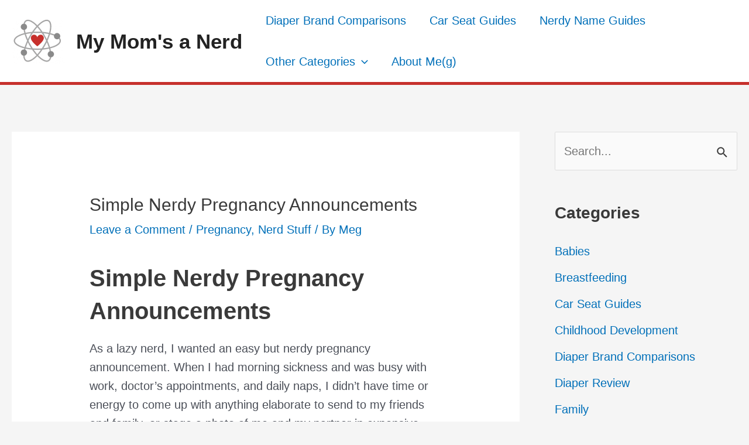

--- FILE ---
content_type: application/javascript
request_url: https://mymomsanerd.com/wp-content/cache/asset-cleanup/js/item/gravitate-event-tracking__gravitate_event_tracking-js-v7a5d898f3a3ab29616c4ab4913ad3fccdb2697c5.js
body_size: 1357
content:
/*!/wp-content/plugins/gravitate-event-tracking/gravitate_event_tracking.js*/
jQuery(function($){var GETGA_scroll_depths=['25','50','75','100'];GETGA_scroll_depths['25']=[];GETGA_scroll_depths['50']=[];GETGA_scroll_depths['75']=[];GETGA_scroll_depths['100']=[];var GETGA_has_scrolled=[];var GETGA_has_resized=[];function getga_debug(msg){if(typeof GETGA_settings.debug!=='undefined'){if(GETGA_settings.debug==='alert'){alert(msg)}else if(GETGA_settings.debug==='console'){console.log(msg)}}}
function getga_add_event_tracking(getga_event){if(typeof getga_event.selector!=='undefined'){if(getga_event.selector==='window'){getga_event.selector=window}
if(getga_event.selector==='document'){getga_event.selector=document}
$(getga_event.selector).on(getga_event.action_type.replace('depth',''),function(e){var scrolled_perc=0;var label=getga_event.label;var labelKey=getga_event.selector+'_'+getga_event.action_type+'_'+label;if(getga_event.action_type==='resize'){if($.inArray(labelKey,GETGA_has_resized)>-1){return!1}
GETGA_has_resized.push(labelKey)}else if(getga_event.action_type==='scroll'){if($.inArray(labelKey,GETGA_has_scrolled)>-1){return!1}
GETGA_has_scrolled.push(labelKey)}else if(getga_event.action_type==='scrolldepth'){var wintop=$(window).scrollTop(),docheight=$(document).height(),winheight=$(window).height();scrolled_perc=((wintop/(docheight-winheight))*100);if(scrolled_perc<25){return!1}
if(scrolled_perc>=25&&scrolled_perc<50){if($.inArray(labelKey,GETGA_scroll_depths['25'])>-1){return!1}
GETGA_scroll_depths['25'].push(labelKey);scrolled_perc=25}
if(scrolled_perc>=50&&scrolled_perc<75){if($.inArray(labelKey,GETGA_scroll_depths['50'])>-1){return!1}
GETGA_scroll_depths['50'].push(labelKey);scrolled_perc=50}
if(scrolled_perc>=75&&scrolled_perc<99){if($.inArray(labelKey,GETGA_scroll_depths['75'])>-1){return!1}
GETGA_scroll_depths['75'].push(labelKey);scrolled_perc=75}
if(scrolled_perc>=99){if($.inArray(labelKey,GETGA_scroll_depths['100'])>-1){return!1}
GETGA_scroll_depths['100'].push(labelKey);scrolled_perc=100}}
var NA='undefined';getga_debug('GETGA: Selector '+getga_event.action_type+' ('+getga_event.selector+')');if(label.indexOf("{ITEM_TITLE}")>-1){label=label.replace("{ITEM_TITLE}",($(this).attr('title')!==undefined?$(this).attr('title'):NA))}
if(label.indexOf("{PAGE_URL}")>-1){label=label.replace("{PAGE_URL}",location.href)}
if(label.indexOf("{PAGE_RELATIVE_URL}")>-1){label=label.replace("{PAGE_RELATIVE_URL}",location.pathname)}
if(label.indexOf("{LINK_URL}")>-1){label=label.replace("{LINK_URL}",($(this).attr('href')!==undefined?$(this).attr('href'):NA))}
if(label.indexOf("{LINK_RELATIVE_URL}")>-1){label=label.replace("{LINK_RELATIVE_URL}",($(this).attr('href')!==undefined?$(this).attr('href').replace(/^(?:\/\/|[^\/]+)*\//,'/'):NA))}
if(label.indexOf("{IMAGE_SRC}")>-1){label=label.replace("{IMAGE_SRC}",($(this).attr('src')!==undefined?$(this).attr('src'):NA))}
if(label.indexOf("{IMAGE_ALT}")>-1){label=label.replace("{IMAGE_ALT}",($(this).attr('alt')!==undefined?$(this).attr('alt'):NA))}
if(label.indexOf("{TAG_HTML}")>-1){label=label.replace("{TAG_HTML}",$(this).html().replace(/(<([^>]+)>)/ig,'').replace(/(\r\n|\n|\r)/gm,'').replace(/\s{2,}/g,' '))}
if(label.indexOf("{SCROLL_PERCENTAGE}")>-1){label=label.replace("{SCROLL_PERCENTAGE}",scrolled_perc)}
if(typeof ga==='undefined'&&typeof __gaTracker!=='undefined'){try
{__gaTracker('send','event',getga_event.category,getga_event.action_label,label);getga_debug("GETGA: Sent to Universal Tracking [ __gaTracker('send', 'event', '"+getga_event.category+"', '"+getga_event.action_label+"', '"+label+"'); ]")}catch(err){getga_debug('GETGA: [ERROR] Sending to Universal Tracking via __gaTracker ('+err+')')}}else if(typeof ga!=='undefined'){try
{var getga_tracker=ga.getAll()[0];if(typeof getga_tracker!=='undefined'&&getga_tracker){getga_tracker.send('event',getga_event.category,getga_event.action_label,label);getga_debug("GETGA: Sent to Universal Tracking [ getga_tracker.send('event', '"+getga_event.category+"', '"+getga_event.action_label+"', '"+label+"'); ]")}else{ga('send','event',getga_event.category,getga_event.action_label,label);getga_debug("GETGA: Sent to Universal Tracking [ ga('send', 'event', '"+getga_event.category+"', '"+getga_event.action_label+"', '"+label+"'); ]")}}catch(err){getga_debug('GETGA: [ERROR] Sending to Universal Tracking via ga ('+err+')')}}else if(typeof _gaq!=='undefined'){try
{_gaq.push(['_trackEvent',getga_event.category,getga_event.action_label,label]);getga_debug("GETGA: Sent to Standard Tracking [ _gaq.push(['_trackEvent', '"+getga_event.category+"', '"+getga_event.action_label+"', '"+label+"']); ]")}catch(err){getga_debug('GETGA: [ERROR] Sending to Standard Tracking ('+err+')')}}else{getga_debug('GETGA: [ERROR] Google Analytics not found (Missing all _gaq, ga, and __gaTracker)')}})}}
function getga_add_external_class(host){$('a').each(function(){if((!host.test(this.href)&&this.href.slice(0,1)!="/"&&this.href.slice(0,1)!="#"&&this.href.slice(0,1)!="?"&&this.href.slice(0,10)!="javascript")){$(this).addClass('gtrackexternal')}})}
function getga_has_ga(){if(typeof _gaq!=='undefined'||typeof ga!=='undefined'||typeof __gaTracker!=='undefined'){return!0}
return!1}
function getga_load_event_tracking(){if(typeof jQuery!=='undefined'){getga_debug('GETGA: Found jQuery.');if(getga_has_ga()){getga_debug('GETGA: Found Google Analytics');getga_add_all_event_tracking()}else{getga_debug('GETGA: [ERROR] Missing Google Analytics. Trying Again...');setTimeout(function(){if(getga_has_ga()){getga_debug('GETGA: Found Google Analytics');getga_add_all_event_tracking()}else{setTimeout(function(){if(getga_has_ga()){getga_debug('GETGA: Found Google Analytics after First Delay');getga_add_all_event_tracking()}else{getga_debug('GETGA: [ERROR] Still Missing Google Analytics. Trying Again...');setTimeout(function(){if(getga_has_ga()){getga_debug('GETGA: Found Google Analytics after Second Delay');getga_add_all_event_tracking()}else{getga_debug('GETGA: [ERROR] Still Missing Google Analytics. Please review that you have loaded Google Analytics Properly.')}},(GETGA_settings.second_delay*1000))}},(GETGA_settings.first_delay*1000))}},500)}}else{getga_debug('GETGA: [ERROR] Missing jQuery.')}}
function getga_add_all_event_tracking(){var evt,txt,selector,loadedKey,loaded=[],host=new RegExp('/'+window.location.host+'/');if(typeof GETGA_events!=='undefined'){for(evt in GETGA_events){txt=document.createElement("textarea");txt.innerHTML=GETGA_events[evt].selector;selector=txt.value.replace(/\\/g,'');GETGA_events[evt].selector=selector;loadedKey=selector+'_'+GETGA_events[evt].action_type+'_'+GETGA_events[evt].label;if($.inArray(loadedKey,loaded)<0){loaded.push(loadedKey);if(typeof GETGA_events[evt].status!=='undefined'&&typeof selector!=='undefined'){if(GETGA_events[evt].status==='active'){if(selector==='.gtrackexternal'){getga_add_external_class(host)}
if(selector==='window'){selector=window}
if(selector==='document'){selector=document}
if($(selector).length){getga_add_event_tracking(GETGA_events[evt]);getga_debug('GETGA: Found selector ('+selector+')')}else if(GETGA_settings.first_delay){setTimeout(function(GETGA_event,selector){if(selector==='.gtrackexternal'){getga_add_external_class(host)}
if($(selector).length){getga_add_event_tracking(GETGA_event);getga_debug('GETGA: Found Selector after First Delay ('+selector+')')}else if(GETGA_settings.second_delay){setTimeout(function(GETGA_event,selector){if(selector==='.gtrackexternal'){getga_add_external_class(host)}
if(!$(selector).length){getga_debug('GETGA: Still could NOT find selector ('+selector+') Will try and add the listener anyways.')}
getga_add_event_tracking(GETGA_event)},(GETGA_settings.second_delay*1000),GETGA_event,selector);getga_debug('GETGA: Did NOT find selector ('+selector+') Will check again in '+GETGA_settings.second_delay+' seconds.')}},(GETGA_settings.first_delay*1000),GETGA_events[evt],selector);getga_debug('GETGA: Did NOT find selector ('+selector+') Will check again in '+GETGA_settings.first_delay+' seconds.')}}}}}}}
getga_load_event_tracking()})
;